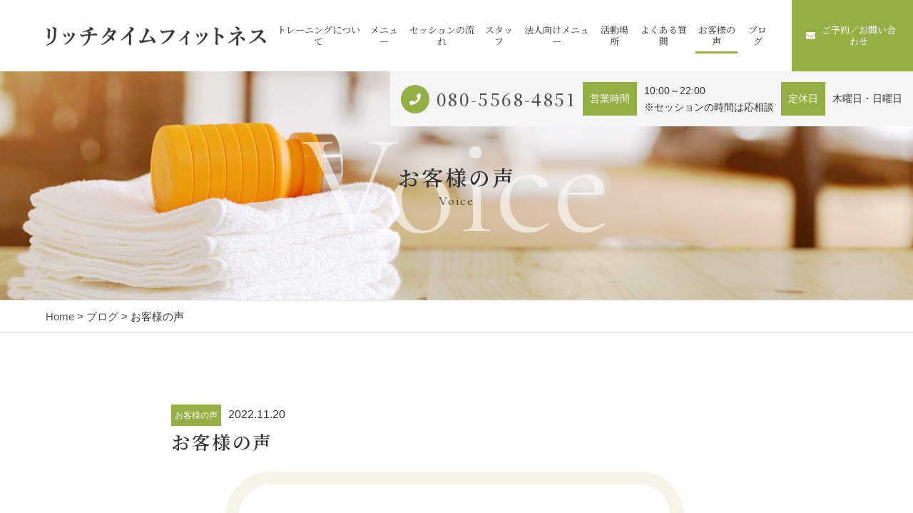

--- FILE ---
content_type: text/html; charset=UTF-8
request_url: https://richtimefitness.com/2022/11/20/voice/
body_size: 18239
content:
<!DOCTYPE html>
<html dir="ltr" lang="ja">
<head>
<meta charset="UTF-8">

<meta name="viewport" content="width=device-width, initial-scale=1 ,user-scalable=0">

<title>お客様の声 - LifeWell | LifeWell</title>

<meta http-equiv="content-language" content="jpn">

<meta name="format-detection" content="telephone=no">

<link rel="shortcut icon" href="https://richtimefitness.com/wp-content/themes/sg073/img/favicon.png">
<style>
:root {
--color01:#94af43;
--color02:#52671b;
--color03:#af7143;
}
</style>
<link rel="stylesheet" href="https://richtimefitness.com/wp-content/themes/sg073/css/reset_min.css">
<link rel="stylesheet" href="https://use.fontawesome.com/releases/v5.6.1/css/all.css" integrity="sha384-gfdkjb5BdAXd+lj+gudLWI+BXq4IuLW5IT+brZEZsLFm++aCMlF1V92rMkPaX4PP" crossorigin="anonymous">
<link rel="stylesheet" type="text/css" href="https://richtimefitness.com/wp-content/themes/sg073/css/slick.css">
<link rel="stylesheet" type="text/css" href="https://richtimefitness.com/wp-content/themes/sg073/css/slick-theme.css">
<link rel="stylesheet" href="https://richtimefitness.com/wp-content/themes/sg073/css/modaal.min.css">
<link rel="stylesheet" href="https://richtimefitness.com/wp-content/themes/sg073/css/layout.css">
<link rel="stylesheet" href="https://richtimefitness.com/wp-content/themes/sg073/css/fakeLoader.css">
<script src="https://richtimefitness.com/wp-content/themes/sg073/js/ua.js"></script>
<script type="text/javascript">
if(!_ua.Tablet){
	var link = document.createElement('link');
	link.href = 'https://richtimefitness.com/wp-content/themes/sg073/css/animate.css';
	link.rel = 'stylesheet';
	link.type = 'text/css';
	var head = document.getElementsByTagName('head')[0];
	head.appendChild(link);
}
</script>

		<!-- All in One SEO 4.9.3 - aioseo.com -->
	<meta name="description" content="リッチタイムフィットネスでパーソナルトレーニングを受けたお客様から、嬉しい声をいただいております。" />
	<meta name="robots" content="max-image-preview:large" />
	<meta name="author" content="tanitoshiharu"/>
	<link rel="canonical" href="https://richtimefitness.com/2022/11/20/voice/" />
	<meta name="generator" content="All in One SEO (AIOSEO) 4.9.3" />
		<meta property="og:locale" content="ja_JP" />
		<meta property="og:site_name" content="LifeWell - 一生涯を通して、健康で豊かに過ごすための、お身体のエキスパートパートナー" />
		<meta property="og:type" content="article" />
		<meta property="og:title" content="お客様の声 - LifeWell" />
		<meta property="og:description" content="リッチタイムフィットネスでパーソナルトレーニングを受けたお客様から、嬉しい声をいただいております。" />
		<meta property="og:url" content="https://richtimefitness.com/2022/11/20/voice/" />
		<meta property="article:published_time" content="2022-11-20T11:00:31+00:00" />
		<meta property="article:modified_time" content="2025-12-16T06:40:59+00:00" />
		<meta name="twitter:card" content="summary_large_image" />
		<meta name="twitter:title" content="お客様の声 - LifeWell" />
		<meta name="twitter:description" content="リッチタイムフィットネスでパーソナルトレーニングを受けたお客様から、嬉しい声をいただいております。" />
		<script type="application/ld+json" class="aioseo-schema">
			{"@context":"https:\/\/schema.org","@graph":[{"@type":"BlogPosting","@id":"https:\/\/richtimefitness.com\/2022\/11\/20\/voice\/#blogposting","name":"\u304a\u5ba2\u69d8\u306e\u58f0 - LifeWell","headline":"\u304a\u5ba2\u69d8\u306e\u58f0","author":{"@id":"https:\/\/richtimefitness.com\/author\/tanitoshiharu\/#author"},"publisher":{"@id":"https:\/\/richtimefitness.com\/#organization"},"image":{"@type":"ImageObject","url":"https:\/\/richtimefitness.com\/wp-content\/uploads\/2022\/11\/\u304a\u5ba2\u69d8\u306e\u58f0\u30ed\u30b4.png","width":1012,"height":807},"datePublished":"2022-11-20T20:00:31+09:00","dateModified":"2025-12-16T15:40:59+09:00","inLanguage":"ja","mainEntityOfPage":{"@id":"https:\/\/richtimefitness.com\/2022\/11\/20\/voice\/#webpage"},"isPartOf":{"@id":"https:\/\/richtimefitness.com\/2022\/11\/20\/voice\/#webpage"},"articleSection":"\u304a\u5ba2\u69d8\u306e\u58f0"},{"@type":"BreadcrumbList","@id":"https:\/\/richtimefitness.com\/2022\/11\/20\/voice\/#breadcrumblist","itemListElement":[{"@type":"ListItem","@id":"https:\/\/richtimefitness.com#listItem","position":1,"name":"Home","item":"https:\/\/richtimefitness.com","nextItem":{"@type":"ListItem","@id":"https:\/\/richtimefitness.com\/category\/voice\/#listItem","name":"\u304a\u5ba2\u69d8\u306e\u58f0"}},{"@type":"ListItem","@id":"https:\/\/richtimefitness.com\/category\/voice\/#listItem","position":2,"name":"\u304a\u5ba2\u69d8\u306e\u58f0","item":"https:\/\/richtimefitness.com\/category\/voice\/","nextItem":{"@type":"ListItem","@id":"https:\/\/richtimefitness.com\/2022\/11\/20\/voice\/#listItem","name":"\u304a\u5ba2\u69d8\u306e\u58f0"},"previousItem":{"@type":"ListItem","@id":"https:\/\/richtimefitness.com#listItem","name":"Home"}},{"@type":"ListItem","@id":"https:\/\/richtimefitness.com\/2022\/11\/20\/voice\/#listItem","position":3,"name":"\u304a\u5ba2\u69d8\u306e\u58f0","previousItem":{"@type":"ListItem","@id":"https:\/\/richtimefitness.com\/category\/voice\/#listItem","name":"\u304a\u5ba2\u69d8\u306e\u58f0"}}]},{"@type":"Organization","@id":"https:\/\/richtimefitness.com\/#organization","name":"LifeWell \u30ea\u30c3\u30c1\u30bf\u30a4\u30e0\u30d5\u30a3\u30c3\u30c8\u30cd\u30b9","description":"\u4e00\u751f\u6daf\u3092\u901a\u3057\u3066\u3001\u5065\u5eb7\u3067\u8c4a\u304b\u306b\u904e\u3054\u3059\u305f\u3081\u306e\u3001\u304a\u8eab\u4f53\u306e\u30a8\u30ad\u30b9\u30d1\u30fc\u30c8\u30d1\u30fc\u30c8\u30ca\u30fc \u8eab\u4f53\u306e\u30a8\u30ad\u30b9\u30d1\u30fc\u30c8\u30d1\u30fc\u30c8\u30ca\u30fc","url":"https:\/\/richtimefitness.com\/","telephone":"+818055684851"},{"@type":"Person","@id":"https:\/\/richtimefitness.com\/author\/tanitoshiharu\/#author","url":"https:\/\/richtimefitness.com\/author\/tanitoshiharu\/","name":"tanitoshiharu","image":{"@type":"ImageObject","@id":"https:\/\/richtimefitness.com\/2022\/11\/20\/voice\/#authorImage","url":"https:\/\/secure.gravatar.com\/avatar\/69488f72b3867fa41e277f53456911228c4f4ab82ea68e6a2235d92187c2b0de?s=96&d=mm&r=g","width":96,"height":96,"caption":"tanitoshiharu"}},{"@type":"WebPage","@id":"https:\/\/richtimefitness.com\/2022\/11\/20\/voice\/#webpage","url":"https:\/\/richtimefitness.com\/2022\/11\/20\/voice\/","name":"\u304a\u5ba2\u69d8\u306e\u58f0 - LifeWell","description":"\u30ea\u30c3\u30c1\u30bf\u30a4\u30e0\u30d5\u30a3\u30c3\u30c8\u30cd\u30b9\u3067\u30d1\u30fc\u30bd\u30ca\u30eb\u30c8\u30ec\u30fc\u30cb\u30f3\u30b0\u3092\u53d7\u3051\u305f\u304a\u5ba2\u69d8\u304b\u3089\u3001\u5b09\u3057\u3044\u58f0\u3092\u3044\u305f\u3060\u3044\u3066\u304a\u308a\u307e\u3059\u3002","inLanguage":"ja","isPartOf":{"@id":"https:\/\/richtimefitness.com\/#website"},"breadcrumb":{"@id":"https:\/\/richtimefitness.com\/2022\/11\/20\/voice\/#breadcrumblist"},"author":{"@id":"https:\/\/richtimefitness.com\/author\/tanitoshiharu\/#author"},"creator":{"@id":"https:\/\/richtimefitness.com\/author\/tanitoshiharu\/#author"},"image":{"@type":"ImageObject","url":"https:\/\/richtimefitness.com\/wp-content\/uploads\/2022\/11\/\u304a\u5ba2\u69d8\u306e\u58f0\u30ed\u30b4.png","@id":"https:\/\/richtimefitness.com\/2022\/11\/20\/voice\/#mainImage","width":1012,"height":807},"primaryImageOfPage":{"@id":"https:\/\/richtimefitness.com\/2022\/11\/20\/voice\/#mainImage"},"datePublished":"2022-11-20T20:00:31+09:00","dateModified":"2025-12-16T15:40:59+09:00"},{"@type":"WebSite","@id":"https:\/\/richtimefitness.com\/#website","url":"https:\/\/richtimefitness.com\/","name":"\u30ea\u30c3\u30c1\u30bf\u30a4\u30e0\u30d5\u30a3\u30c3\u30c8\u30cd\u30b9","description":"\u4e00\u751f\u6daf\u3092\u901a\u3057\u3066\u3001\u5065\u5eb7\u3067\u8c4a\u304b\u306b\u904e\u3054\u3059\u305f\u3081\u306e\u3001\u304a\u8eab\u4f53\u306e\u30a8\u30ad\u30b9\u30d1\u30fc\u30c8\u30d1\u30fc\u30c8\u30ca\u30fc","inLanguage":"ja","publisher":{"@id":"https:\/\/richtimefitness.com\/#organization"}}]}
		</script>
		<!-- All in One SEO -->

<link rel='dns-prefetch' href='//static.addtoany.com' />
<link rel="alternate" title="oEmbed (JSON)" type="application/json+oembed" href="https://richtimefitness.com/wp-json/oembed/1.0/embed?url=https%3A%2F%2Frichtimefitness.com%2F2022%2F11%2F20%2Fvoice%2F" />
<link rel="alternate" title="oEmbed (XML)" type="text/xml+oembed" href="https://richtimefitness.com/wp-json/oembed/1.0/embed?url=https%3A%2F%2Frichtimefitness.com%2F2022%2F11%2F20%2Fvoice%2F&#038;format=xml" />
		<!-- This site uses the Google Analytics by MonsterInsights plugin v9.11.1 - Using Analytics tracking - https://www.monsterinsights.com/ -->
							<script src="//www.googletagmanager.com/gtag/js?id=G-XN7TXBNRN4"  data-cfasync="false" data-wpfc-render="false" type="text/javascript" async></script>
			<script data-cfasync="false" data-wpfc-render="false" type="text/javascript">
				var mi_version = '9.11.1';
				var mi_track_user = true;
				var mi_no_track_reason = '';
								var MonsterInsightsDefaultLocations = {"page_location":"https:\/\/richtimefitness.com\/2022\/11\/20\/voice\/"};
								if ( typeof MonsterInsightsPrivacyGuardFilter === 'function' ) {
					var MonsterInsightsLocations = (typeof MonsterInsightsExcludeQuery === 'object') ? MonsterInsightsPrivacyGuardFilter( MonsterInsightsExcludeQuery ) : MonsterInsightsPrivacyGuardFilter( MonsterInsightsDefaultLocations );
				} else {
					var MonsterInsightsLocations = (typeof MonsterInsightsExcludeQuery === 'object') ? MonsterInsightsExcludeQuery : MonsterInsightsDefaultLocations;
				}

								var disableStrs = [
										'ga-disable-G-XN7TXBNRN4',
									];

				/* Function to detect opted out users */
				function __gtagTrackerIsOptedOut() {
					for (var index = 0; index < disableStrs.length; index++) {
						if (document.cookie.indexOf(disableStrs[index] + '=true') > -1) {
							return true;
						}
					}

					return false;
				}

				/* Disable tracking if the opt-out cookie exists. */
				if (__gtagTrackerIsOptedOut()) {
					for (var index = 0; index < disableStrs.length; index++) {
						window[disableStrs[index]] = true;
					}
				}

				/* Opt-out function */
				function __gtagTrackerOptout() {
					for (var index = 0; index < disableStrs.length; index++) {
						document.cookie = disableStrs[index] + '=true; expires=Thu, 31 Dec 2099 23:59:59 UTC; path=/';
						window[disableStrs[index]] = true;
					}
				}

				if ('undefined' === typeof gaOptout) {
					function gaOptout() {
						__gtagTrackerOptout();
					}
				}
								window.dataLayer = window.dataLayer || [];

				window.MonsterInsightsDualTracker = {
					helpers: {},
					trackers: {},
				};
				if (mi_track_user) {
					function __gtagDataLayer() {
						dataLayer.push(arguments);
					}

					function __gtagTracker(type, name, parameters) {
						if (!parameters) {
							parameters = {};
						}

						if (parameters.send_to) {
							__gtagDataLayer.apply(null, arguments);
							return;
						}

						if (type === 'event') {
														parameters.send_to = monsterinsights_frontend.v4_id;
							var hookName = name;
							if (typeof parameters['event_category'] !== 'undefined') {
								hookName = parameters['event_category'] + ':' + name;
							}

							if (typeof MonsterInsightsDualTracker.trackers[hookName] !== 'undefined') {
								MonsterInsightsDualTracker.trackers[hookName](parameters);
							} else {
								__gtagDataLayer('event', name, parameters);
							}
							
						} else {
							__gtagDataLayer.apply(null, arguments);
						}
					}

					__gtagTracker('js', new Date());
					__gtagTracker('set', {
						'developer_id.dZGIzZG': true,
											});
					if ( MonsterInsightsLocations.page_location ) {
						__gtagTracker('set', MonsterInsightsLocations);
					}
										__gtagTracker('config', 'G-XN7TXBNRN4', {"forceSSL":"true","link_attribution":"true"} );
										window.gtag = __gtagTracker;										(function () {
						/* https://developers.google.com/analytics/devguides/collection/analyticsjs/ */
						/* ga and __gaTracker compatibility shim. */
						var noopfn = function () {
							return null;
						};
						var newtracker = function () {
							return new Tracker();
						};
						var Tracker = function () {
							return null;
						};
						var p = Tracker.prototype;
						p.get = noopfn;
						p.set = noopfn;
						p.send = function () {
							var args = Array.prototype.slice.call(arguments);
							args.unshift('send');
							__gaTracker.apply(null, args);
						};
						var __gaTracker = function () {
							var len = arguments.length;
							if (len === 0) {
								return;
							}
							var f = arguments[len - 1];
							if (typeof f !== 'object' || f === null || typeof f.hitCallback !== 'function') {
								if ('send' === arguments[0]) {
									var hitConverted, hitObject = false, action;
									if ('event' === arguments[1]) {
										if ('undefined' !== typeof arguments[3]) {
											hitObject = {
												'eventAction': arguments[3],
												'eventCategory': arguments[2],
												'eventLabel': arguments[4],
												'value': arguments[5] ? arguments[5] : 1,
											}
										}
									}
									if ('pageview' === arguments[1]) {
										if ('undefined' !== typeof arguments[2]) {
											hitObject = {
												'eventAction': 'page_view',
												'page_path': arguments[2],
											}
										}
									}
									if (typeof arguments[2] === 'object') {
										hitObject = arguments[2];
									}
									if (typeof arguments[5] === 'object') {
										Object.assign(hitObject, arguments[5]);
									}
									if ('undefined' !== typeof arguments[1].hitType) {
										hitObject = arguments[1];
										if ('pageview' === hitObject.hitType) {
											hitObject.eventAction = 'page_view';
										}
									}
									if (hitObject) {
										action = 'timing' === arguments[1].hitType ? 'timing_complete' : hitObject.eventAction;
										hitConverted = mapArgs(hitObject);
										__gtagTracker('event', action, hitConverted);
									}
								}
								return;
							}

							function mapArgs(args) {
								var arg, hit = {};
								var gaMap = {
									'eventCategory': 'event_category',
									'eventAction': 'event_action',
									'eventLabel': 'event_label',
									'eventValue': 'event_value',
									'nonInteraction': 'non_interaction',
									'timingCategory': 'event_category',
									'timingVar': 'name',
									'timingValue': 'value',
									'timingLabel': 'event_label',
									'page': 'page_path',
									'location': 'page_location',
									'title': 'page_title',
									'referrer' : 'page_referrer',
								};
								for (arg in args) {
																		if (!(!args.hasOwnProperty(arg) || !gaMap.hasOwnProperty(arg))) {
										hit[gaMap[arg]] = args[arg];
									} else {
										hit[arg] = args[arg];
									}
								}
								return hit;
							}

							try {
								f.hitCallback();
							} catch (ex) {
							}
						};
						__gaTracker.create = newtracker;
						__gaTracker.getByName = newtracker;
						__gaTracker.getAll = function () {
							return [];
						};
						__gaTracker.remove = noopfn;
						__gaTracker.loaded = true;
						window['__gaTracker'] = __gaTracker;
					})();
									} else {
										console.log("");
					(function () {
						function __gtagTracker() {
							return null;
						}

						window['__gtagTracker'] = __gtagTracker;
						window['gtag'] = __gtagTracker;
					})();
									}
			</script>
							<!-- / Google Analytics by MonsterInsights -->
		<style id='wp-img-auto-sizes-contain-inline-css' type='text/css'>
img:is([sizes=auto i],[sizes^="auto," i]){contain-intrinsic-size:3000px 1500px}
/*# sourceURL=wp-img-auto-sizes-contain-inline-css */
</style>
<style id='wp-block-library-inline-css' type='text/css'>
:root{--wp-block-synced-color:#7a00df;--wp-block-synced-color--rgb:122,0,223;--wp-bound-block-color:var(--wp-block-synced-color);--wp-editor-canvas-background:#ddd;--wp-admin-theme-color:#007cba;--wp-admin-theme-color--rgb:0,124,186;--wp-admin-theme-color-darker-10:#006ba1;--wp-admin-theme-color-darker-10--rgb:0,107,160.5;--wp-admin-theme-color-darker-20:#005a87;--wp-admin-theme-color-darker-20--rgb:0,90,135;--wp-admin-border-width-focus:2px}@media (min-resolution:192dpi){:root{--wp-admin-border-width-focus:1.5px}}.wp-element-button{cursor:pointer}:root .has-very-light-gray-background-color{background-color:#eee}:root .has-very-dark-gray-background-color{background-color:#313131}:root .has-very-light-gray-color{color:#eee}:root .has-very-dark-gray-color{color:#313131}:root .has-vivid-green-cyan-to-vivid-cyan-blue-gradient-background{background:linear-gradient(135deg,#00d084,#0693e3)}:root .has-purple-crush-gradient-background{background:linear-gradient(135deg,#34e2e4,#4721fb 50%,#ab1dfe)}:root .has-hazy-dawn-gradient-background{background:linear-gradient(135deg,#faaca8,#dad0ec)}:root .has-subdued-olive-gradient-background{background:linear-gradient(135deg,#fafae1,#67a671)}:root .has-atomic-cream-gradient-background{background:linear-gradient(135deg,#fdd79a,#004a59)}:root .has-nightshade-gradient-background{background:linear-gradient(135deg,#330968,#31cdcf)}:root .has-midnight-gradient-background{background:linear-gradient(135deg,#020381,#2874fc)}:root{--wp--preset--font-size--normal:16px;--wp--preset--font-size--huge:42px}.has-regular-font-size{font-size:1em}.has-larger-font-size{font-size:2.625em}.has-normal-font-size{font-size:var(--wp--preset--font-size--normal)}.has-huge-font-size{font-size:var(--wp--preset--font-size--huge)}.has-text-align-center{text-align:center}.has-text-align-left{text-align:left}.has-text-align-right{text-align:right}.has-fit-text{white-space:nowrap!important}#end-resizable-editor-section{display:none}.aligncenter{clear:both}.items-justified-left{justify-content:flex-start}.items-justified-center{justify-content:center}.items-justified-right{justify-content:flex-end}.items-justified-space-between{justify-content:space-between}.screen-reader-text{border:0;clip-path:inset(50%);height:1px;margin:-1px;overflow:hidden;padding:0;position:absolute;width:1px;word-wrap:normal!important}.screen-reader-text:focus{background-color:#ddd;clip-path:none;color:#444;display:block;font-size:1em;height:auto;left:5px;line-height:normal;padding:15px 23px 14px;text-decoration:none;top:5px;width:auto;z-index:100000}html :where(.has-border-color){border-style:solid}html :where([style*=border-top-color]){border-top-style:solid}html :where([style*=border-right-color]){border-right-style:solid}html :where([style*=border-bottom-color]){border-bottom-style:solid}html :where([style*=border-left-color]){border-left-style:solid}html :where([style*=border-width]){border-style:solid}html :where([style*=border-top-width]){border-top-style:solid}html :where([style*=border-right-width]){border-right-style:solid}html :where([style*=border-bottom-width]){border-bottom-style:solid}html :where([style*=border-left-width]){border-left-style:solid}html :where(img[class*=wp-image-]){height:auto;max-width:100%}:where(figure){margin:0 0 1em}html :where(.is-position-sticky){--wp-admin--admin-bar--position-offset:var(--wp-admin--admin-bar--height,0px)}@media screen and (max-width:600px){html :where(.is-position-sticky){--wp-admin--admin-bar--position-offset:0px}}

/*# sourceURL=wp-block-library-inline-css */
</style><style id='global-styles-inline-css' type='text/css'>
:root{--wp--preset--aspect-ratio--square: 1;--wp--preset--aspect-ratio--4-3: 4/3;--wp--preset--aspect-ratio--3-4: 3/4;--wp--preset--aspect-ratio--3-2: 3/2;--wp--preset--aspect-ratio--2-3: 2/3;--wp--preset--aspect-ratio--16-9: 16/9;--wp--preset--aspect-ratio--9-16: 9/16;--wp--preset--color--black: #000000;--wp--preset--color--cyan-bluish-gray: #abb8c3;--wp--preset--color--white: #ffffff;--wp--preset--color--pale-pink: #f78da7;--wp--preset--color--vivid-red: #cf2e2e;--wp--preset--color--luminous-vivid-orange: #ff6900;--wp--preset--color--luminous-vivid-amber: #fcb900;--wp--preset--color--light-green-cyan: #7bdcb5;--wp--preset--color--vivid-green-cyan: #00d084;--wp--preset--color--pale-cyan-blue: #8ed1fc;--wp--preset--color--vivid-cyan-blue: #0693e3;--wp--preset--color--vivid-purple: #9b51e0;--wp--preset--gradient--vivid-cyan-blue-to-vivid-purple: linear-gradient(135deg,rgb(6,147,227) 0%,rgb(155,81,224) 100%);--wp--preset--gradient--light-green-cyan-to-vivid-green-cyan: linear-gradient(135deg,rgb(122,220,180) 0%,rgb(0,208,130) 100%);--wp--preset--gradient--luminous-vivid-amber-to-luminous-vivid-orange: linear-gradient(135deg,rgb(252,185,0) 0%,rgb(255,105,0) 100%);--wp--preset--gradient--luminous-vivid-orange-to-vivid-red: linear-gradient(135deg,rgb(255,105,0) 0%,rgb(207,46,46) 100%);--wp--preset--gradient--very-light-gray-to-cyan-bluish-gray: linear-gradient(135deg,rgb(238,238,238) 0%,rgb(169,184,195) 100%);--wp--preset--gradient--cool-to-warm-spectrum: linear-gradient(135deg,rgb(74,234,220) 0%,rgb(151,120,209) 20%,rgb(207,42,186) 40%,rgb(238,44,130) 60%,rgb(251,105,98) 80%,rgb(254,248,76) 100%);--wp--preset--gradient--blush-light-purple: linear-gradient(135deg,rgb(255,206,236) 0%,rgb(152,150,240) 100%);--wp--preset--gradient--blush-bordeaux: linear-gradient(135deg,rgb(254,205,165) 0%,rgb(254,45,45) 50%,rgb(107,0,62) 100%);--wp--preset--gradient--luminous-dusk: linear-gradient(135deg,rgb(255,203,112) 0%,rgb(199,81,192) 50%,rgb(65,88,208) 100%);--wp--preset--gradient--pale-ocean: linear-gradient(135deg,rgb(255,245,203) 0%,rgb(182,227,212) 50%,rgb(51,167,181) 100%);--wp--preset--gradient--electric-grass: linear-gradient(135deg,rgb(202,248,128) 0%,rgb(113,206,126) 100%);--wp--preset--gradient--midnight: linear-gradient(135deg,rgb(2,3,129) 0%,rgb(40,116,252) 100%);--wp--preset--font-size--small: 13px;--wp--preset--font-size--medium: 20px;--wp--preset--font-size--large: 36px;--wp--preset--font-size--x-large: 42px;--wp--preset--spacing--20: 0.44rem;--wp--preset--spacing--30: 0.67rem;--wp--preset--spacing--40: 1rem;--wp--preset--spacing--50: 1.5rem;--wp--preset--spacing--60: 2.25rem;--wp--preset--spacing--70: 3.38rem;--wp--preset--spacing--80: 5.06rem;--wp--preset--shadow--natural: 6px 6px 9px rgba(0, 0, 0, 0.2);--wp--preset--shadow--deep: 12px 12px 50px rgba(0, 0, 0, 0.4);--wp--preset--shadow--sharp: 6px 6px 0px rgba(0, 0, 0, 0.2);--wp--preset--shadow--outlined: 6px 6px 0px -3px rgb(255, 255, 255), 6px 6px rgb(0, 0, 0);--wp--preset--shadow--crisp: 6px 6px 0px rgb(0, 0, 0);}:where(.is-layout-flex){gap: 0.5em;}:where(.is-layout-grid){gap: 0.5em;}body .is-layout-flex{display: flex;}.is-layout-flex{flex-wrap: wrap;align-items: center;}.is-layout-flex > :is(*, div){margin: 0;}body .is-layout-grid{display: grid;}.is-layout-grid > :is(*, div){margin: 0;}:where(.wp-block-columns.is-layout-flex){gap: 2em;}:where(.wp-block-columns.is-layout-grid){gap: 2em;}:where(.wp-block-post-template.is-layout-flex){gap: 1.25em;}:where(.wp-block-post-template.is-layout-grid){gap: 1.25em;}.has-black-color{color: var(--wp--preset--color--black) !important;}.has-cyan-bluish-gray-color{color: var(--wp--preset--color--cyan-bluish-gray) !important;}.has-white-color{color: var(--wp--preset--color--white) !important;}.has-pale-pink-color{color: var(--wp--preset--color--pale-pink) !important;}.has-vivid-red-color{color: var(--wp--preset--color--vivid-red) !important;}.has-luminous-vivid-orange-color{color: var(--wp--preset--color--luminous-vivid-orange) !important;}.has-luminous-vivid-amber-color{color: var(--wp--preset--color--luminous-vivid-amber) !important;}.has-light-green-cyan-color{color: var(--wp--preset--color--light-green-cyan) !important;}.has-vivid-green-cyan-color{color: var(--wp--preset--color--vivid-green-cyan) !important;}.has-pale-cyan-blue-color{color: var(--wp--preset--color--pale-cyan-blue) !important;}.has-vivid-cyan-blue-color{color: var(--wp--preset--color--vivid-cyan-blue) !important;}.has-vivid-purple-color{color: var(--wp--preset--color--vivid-purple) !important;}.has-black-background-color{background-color: var(--wp--preset--color--black) !important;}.has-cyan-bluish-gray-background-color{background-color: var(--wp--preset--color--cyan-bluish-gray) !important;}.has-white-background-color{background-color: var(--wp--preset--color--white) !important;}.has-pale-pink-background-color{background-color: var(--wp--preset--color--pale-pink) !important;}.has-vivid-red-background-color{background-color: var(--wp--preset--color--vivid-red) !important;}.has-luminous-vivid-orange-background-color{background-color: var(--wp--preset--color--luminous-vivid-orange) !important;}.has-luminous-vivid-amber-background-color{background-color: var(--wp--preset--color--luminous-vivid-amber) !important;}.has-light-green-cyan-background-color{background-color: var(--wp--preset--color--light-green-cyan) !important;}.has-vivid-green-cyan-background-color{background-color: var(--wp--preset--color--vivid-green-cyan) !important;}.has-pale-cyan-blue-background-color{background-color: var(--wp--preset--color--pale-cyan-blue) !important;}.has-vivid-cyan-blue-background-color{background-color: var(--wp--preset--color--vivid-cyan-blue) !important;}.has-vivid-purple-background-color{background-color: var(--wp--preset--color--vivid-purple) !important;}.has-black-border-color{border-color: var(--wp--preset--color--black) !important;}.has-cyan-bluish-gray-border-color{border-color: var(--wp--preset--color--cyan-bluish-gray) !important;}.has-white-border-color{border-color: var(--wp--preset--color--white) !important;}.has-pale-pink-border-color{border-color: var(--wp--preset--color--pale-pink) !important;}.has-vivid-red-border-color{border-color: var(--wp--preset--color--vivid-red) !important;}.has-luminous-vivid-orange-border-color{border-color: var(--wp--preset--color--luminous-vivid-orange) !important;}.has-luminous-vivid-amber-border-color{border-color: var(--wp--preset--color--luminous-vivid-amber) !important;}.has-light-green-cyan-border-color{border-color: var(--wp--preset--color--light-green-cyan) !important;}.has-vivid-green-cyan-border-color{border-color: var(--wp--preset--color--vivid-green-cyan) !important;}.has-pale-cyan-blue-border-color{border-color: var(--wp--preset--color--pale-cyan-blue) !important;}.has-vivid-cyan-blue-border-color{border-color: var(--wp--preset--color--vivid-cyan-blue) !important;}.has-vivid-purple-border-color{border-color: var(--wp--preset--color--vivid-purple) !important;}.has-vivid-cyan-blue-to-vivid-purple-gradient-background{background: var(--wp--preset--gradient--vivid-cyan-blue-to-vivid-purple) !important;}.has-light-green-cyan-to-vivid-green-cyan-gradient-background{background: var(--wp--preset--gradient--light-green-cyan-to-vivid-green-cyan) !important;}.has-luminous-vivid-amber-to-luminous-vivid-orange-gradient-background{background: var(--wp--preset--gradient--luminous-vivid-amber-to-luminous-vivid-orange) !important;}.has-luminous-vivid-orange-to-vivid-red-gradient-background{background: var(--wp--preset--gradient--luminous-vivid-orange-to-vivid-red) !important;}.has-very-light-gray-to-cyan-bluish-gray-gradient-background{background: var(--wp--preset--gradient--very-light-gray-to-cyan-bluish-gray) !important;}.has-cool-to-warm-spectrum-gradient-background{background: var(--wp--preset--gradient--cool-to-warm-spectrum) !important;}.has-blush-light-purple-gradient-background{background: var(--wp--preset--gradient--blush-light-purple) !important;}.has-blush-bordeaux-gradient-background{background: var(--wp--preset--gradient--blush-bordeaux) !important;}.has-luminous-dusk-gradient-background{background: var(--wp--preset--gradient--luminous-dusk) !important;}.has-pale-ocean-gradient-background{background: var(--wp--preset--gradient--pale-ocean) !important;}.has-electric-grass-gradient-background{background: var(--wp--preset--gradient--electric-grass) !important;}.has-midnight-gradient-background{background: var(--wp--preset--gradient--midnight) !important;}.has-small-font-size{font-size: var(--wp--preset--font-size--small) !important;}.has-medium-font-size{font-size: var(--wp--preset--font-size--medium) !important;}.has-large-font-size{font-size: var(--wp--preset--font-size--large) !important;}.has-x-large-font-size{font-size: var(--wp--preset--font-size--x-large) !important;}
/*# sourceURL=global-styles-inline-css */
</style>

<style id='classic-theme-styles-inline-css' type='text/css'>
/*! This file is auto-generated */
.wp-block-button__link{color:#fff;background-color:#32373c;border-radius:9999px;box-shadow:none;text-decoration:none;padding:calc(.667em + 2px) calc(1.333em + 2px);font-size:1.125em}.wp-block-file__button{background:#32373c;color:#fff;text-decoration:none}
/*# sourceURL=/wp-includes/css/classic-themes.min.css */
</style>
<link rel='stylesheet'  href='https://richtimefitness.com/wp-content/plugins/add-to-any/addtoany.min.css?ver=1.16'  media='all'>
<script type="text/javascript" src="https://richtimefitness.com/wp-includes/js/jquery/jquery.min.js?ver=3.7.1" id="jquery-core-js"></script>
<script type="text/javascript" src="https://richtimefitness.com/wp-includes/js/jquery/jquery-migrate.min.js?ver=3.4.1" id="jquery-migrate-js"></script>
<script type="text/javascript" src="https://richtimefitness.com/wp-content/plugins/google-analytics-for-wordpress/assets/js/frontend-gtag.min.js?ver=9.11.1" id="monsterinsights-frontend-script-js" async="async" data-wp-strategy="async"></script>
<script data-cfasync="false" data-wpfc-render="false" type="text/javascript" id='monsterinsights-frontend-script-js-extra'>/* <![CDATA[ */
var monsterinsights_frontend = {"js_events_tracking":"true","download_extensions":"doc,pdf,ppt,zip,xls,docx,pptx,xlsx","inbound_paths":"[{\"path\":\"\\\/go\\\/\",\"label\":\"affiliate\"},{\"path\":\"\\\/recommend\\\/\",\"label\":\"affiliate\"}]","home_url":"https:\/\/richtimefitness.com","hash_tracking":"false","v4_id":"G-XN7TXBNRN4"};/* ]]> */
</script>
<script type="text/javascript" id="addtoany-core-js-before">
/* <![CDATA[ */
window.a2a_config=window.a2a_config||{};a2a_config.callbacks=[];a2a_config.overlays=[];a2a_config.templates={};a2a_localize = {
	Share: "共有",
	Save: "ブックマーク",
	Subscribe: "購読",
	Email: "メール",
	Bookmark: "ブックマーク",
	ShowAll: "すべて表示する",
	ShowLess: "小さく表示する",
	FindServices: "サービスを探す",
	FindAnyServiceToAddTo: "追加するサービスを今すぐ探す",
	PoweredBy: "Powered by",
	ShareViaEmail: "メールでシェアする",
	SubscribeViaEmail: "メールで購読する",
	BookmarkInYourBrowser: "ブラウザにブックマーク",
	BookmarkInstructions: "このページをブックマークするには、 Ctrl+D または \u2318+D を押下。",
	AddToYourFavorites: "お気に入りに追加",
	SendFromWebOrProgram: "任意のメールアドレスまたはメールプログラムから送信",
	EmailProgram: "メールプログラム",
	More: "詳細&#8230;",
	ThanksForSharing: "共有ありがとうございます !",
	ThanksForFollowing: "フォローありがとうございます !"
};


//# sourceURL=addtoany-core-js-before
/* ]]> */
</script>
<script type="text/javascript" defer src="https://static.addtoany.com/menu/page.js" id="addtoany-core-js"></script>
<script type="text/javascript" defer src="https://richtimefitness.com/wp-content/plugins/add-to-any/addtoany.min.js?ver=1.1" id="addtoany-jquery-js"></script>
<link rel="https://api.w.org/" href="https://richtimefitness.com/wp-json/" /><link rel="alternate" title="JSON" type="application/json" href="https://richtimefitness.com/wp-json/wp/v2/posts/1133" /><link rel="icon" href="https://richtimefitness.com/wp-content/uploads/2025/12/cropped-アイコン-e1766410753991-1-32x32.png" sizes="32x32" />
<link rel="icon" href="https://richtimefitness.com/wp-content/uploads/2025/12/cropped-アイコン-e1766410753991-1-192x192.png" sizes="192x192" />
<link rel="apple-touch-icon" href="https://richtimefitness.com/wp-content/uploads/2025/12/cropped-アイコン-e1766410753991-1-180x180.png" />
<meta name="msapplication-TileImage" content="https://richtimefitness.com/wp-content/uploads/2025/12/cropped-アイコン-e1766410753991-1-270x270.png" />
</head>
<body id="pgTop" class="wp-singular post-template-default single single-post postid-1133 single-format-standard wp-theme-sg073">
<div id="fakeloader" class="fakeloader"></div>
<script src="https://richtimefitness.com/wp-content/themes/sg073/js/fakeLoader.min.js"></script>
<script> // ローディング処理
	jQuery('#fakeloader').fakeLoader({
		timeToHide: 600,
		spinner: 'spinner2',
		bgColor: '#f2f2f2',
	});
</script>
<header class="siteHeader">
	<div class="siteHeaderInner page">

		<p class="logo">
		<a href="https://richtimefitness.com/"><img src="https://richtimefitness.com/wp-content/themes/sg073/img/logo.png" alt="LifeWell"></a>
		</p>

		<nav class="mainNav">
			<ul class="jpSerifM">
<li class="navHome"><a href="https://richtimefitness.com/">HOME</a></li>
<li class=""><a href="https://richtimefitness.com/about/">トレーニングについて</a></li><li class=""><a href="https://richtimefitness.com/menu/">メニュー</a></li><li class=""><a href="https://richtimefitness.com/flow/">セッションの流れ</a></li><li class="navStaff"><a href="https://richtimefitness.com/about/#staff">スタッフ</a></li>
<li class=""><a href="https://richtimefitness.com/special/">法人向けメニュー</a></li><li class="navAccess "><a href="https://richtimefitness.com/access/">活動場所</a></li><li class="navFaq"><a href="https://richtimefitness.com/flow/#faq">よくある質問</a></li>
<li class="current"><a href="https://richtimefitness.com/2020/01/27/voice/">お客様の声</a></li>
<li class=""><a href="https://richtimefitness.com/blog/">ブログ</a></li><li class="navContact"><a href="https://richtimefitness.com/contact/">ご予約／お問い合わせ</a></li><li class="navPrivacy"><a href="https://richtimefitness.com/privacy/">プライバシーポリシー</a></li><li class="navContactBtn"><a href="https://richtimefitness.com/contact/"><i class="fas fa-envelope"></i>ご予約／お問い合わせ</a></li>			</ul>
		</nav>
		<p class="hum"><a href="#hum" class="inline"><img src="https://richtimefitness.com/wp-content/themes/sg073/img/menu.png" alt="" width="35"></a></p>
		<div id="hum">
			<p><a class="closeBT"><img src="https://richtimefitness.com/wp-content/themes/sg073/img/menu_close.png" alt="" width="26"></a></p>
			<ul class="humNavi">
<li class="navHome"><a href="https://richtimefitness.com/">HOME</a></li>
<li class=""><a href="https://richtimefitness.com/about/">トレーニングについて</a></li><li class=""><a href="https://richtimefitness.com/menu/">メニュー</a></li><li class=""><a href="https://richtimefitness.com/flow/">セッションの流れ</a></li><li class="navStaff"><a href="https://richtimefitness.com/about/#staff">スタッフ</a></li>
<li class=""><a href="https://richtimefitness.com/special/">法人向けメニュー</a></li><li class="navAccess "><a href="https://richtimefitness.com/access/">活動場所</a></li><li class="navFaq"><a href="https://richtimefitness.com/flow/#faq">よくある質問</a></li>
<li class="current"><a href="https://richtimefitness.com/2020/01/27/voice/">お客様の声</a></li>
<li class=""><a href="https://richtimefitness.com/blog/">ブログ</a></li><li class="navContact"><a href="https://richtimefitness.com/contact/">ご予約／お問い合わせ</a></li><li class="navPrivacy"><a href="https://richtimefitness.com/privacy/">プライバシーポリシー</a></li><li class="navContactBtn"><a href="https://richtimefitness.com/contact/"><i class="fas fa-envelope"></i>ご予約／お問い合わせ</a></li>			</ul>
		</div>

	</div>
</header>

<div class="telWrap sp">
	<a href="tel:080-5568-4851" class="tel"><span class="circleBg"><i class="fas fa-phone"></i></span><span class="jpSerifM telNum">080-5568-4851</span></a>
</div>

<div class="fixBottom sp">
	<ul class="fixBottomUl">
						<li class="contact"><a href="https://richtimefitness.com/contact/"><span class="circleBg"><i class="fas fa-envelope"></i></span><span class="jpSerifM">お問い合わせ</span></a></li>
			</ul>
</div><!--fixBottom-->


<section class="pageMv">

<div class="leadPageBox">
<h1 class="pageTtl"><span class="jpSerifB">お客様の声</span><span class="en">Voice</span></h1>
<p class="en decoration">Voice</p>
</div>

	<div class="headInfo">
		<p class="tel"><span class="circleBg"><i class="fas fa-phone"></i></span><span class="jpSerifM"><a href="tel:080-5568-4851">080-5568-4851</a></span></p>		<dl>
			<dt>営業時間</dt>			<dd><p>10:00～22:00<br />
※セッションの時間は応相談</p>
</dd>			<dt>定休日</dt>			<dd><p>木曜日・日曜日</p>
</dd>		</dl>
	</div>

<img class="reImg" src="https://richtimefitness.com/wp-content/themes/sg073/img/page_main.jpg" alt="" >
</section><!--pageMv-->

<div class="bread mb100">
<p><a href="https://richtimefitness.com/">Home</a> &gt; <a href="https://richtimefitness.com/blog">ブログ</a> &gt; お客様の声</p>
</div><!--bread-->

<main id="cnt" class="blogCnt blogSingle">
<section class="cntW800 ">
				
				
		<article>
			<p class="meta"><span class="category"><a href="https://richtimefitness.com/category/voice">お客様の声</a></span><time>2022.11.20</time></p>
			<h1 class="singleTtl jpSerifB mb20">お客様の声</h1>
			<p class="image"><img width="1012" height="807" src="https://richtimefitness.com/wp-content/uploads/2022/11/お客様の声ロゴ.png" class="attachment- size- wp-post-image" alt="" decoding="async" fetchpriority="high" srcset="https://richtimefitness.com/wp-content/uploads/2022/11/お客様の声ロゴ.png 1012w, https://richtimefitness.com/wp-content/uploads/2022/11/お客様の声ロゴ-300x239.png 300w, https://richtimefitness.com/wp-content/uploads/2022/11/お客様の声ロゴ-768x612.png 768w" sizes="(max-width: 1012px) 100vw, 1012px" /></p>
			<div class="singleContent">
				<p>リッチタイムフィットネスでパーソナルトレーニングを受けたお客様から、嬉しい声をいただいております。</p>
			</div>
			
			<style>
.tableTtl {
	font-size:18px;
	font-weight:bold;
	margin-bottom:1em;
	margin-top:3em;
}

.tableContents {
	padding:15px;
	background:#eee;
	margin-bottom:30px;
}

.tableContents li {
	margin-bottom:15px;
}

.tableContents li:last-child {
	margin-bottom:0;
}

.tableContents li a {
	text-decoration:underline;
	font-size:16px;
	font-weight:bold;
}

.tableContents li a:hover {
	text-decoration:none;
}

.seoTtl01 {
	font-size:20px;
	border-bottom:1px solid #ccc;
	margin-bottom:1em;
	margin-top:3em;
	font-weight:bold;
	text-align:left;
	line-height:1.4  !important;
}

.seoTtl02 {
	padding:10px;
	background:#eee;
	margin-bottom:1em;
	font-weight:bold;
	margin-top:1.5em;
	text-align:left;
}

.seoTtl01 + .seoTtl02 {
	margin-top:0.5em !important;
}

.seoImg {
	margin-bottom:1em;
	max-width:100%;
	height:auto;
}

.seoLinks {
	margin-top:0.5em;
	margin-bottom:2em;
}

.seoLinks a {
	text-decoration:underline;
}

.seoLinks a:hover {
	text-decoration:none;
	font-weight:bold;
}

.seoText {
	word-break: normal;
	word-wrap: break-word;
	line-height:2;
	font-size:16px;
	margin-bottom:1.5em;
	text-align:left;
}

.seoBlockH3 {
	padding-left:2.5em;
}

.tableContents .seoBlockH3 a {
	font-weight:normal !important;
}

#seoAnchor {
	padding-top:100px;
	margin-top:-100px;
}

@media screen and (max-width: 770px) {
	.tableTtl {
	font-size:16px;
	}
	
	.tableContents li a {
	font-size:13px;
	font-weight:bold;
	}

	.seoTtl01 {
	font-size:16px;
	}
	
	.seoText {
	word-break: normal;
	word-wrap: break-word;
	line-height:2;
	font-size:14px;
}

	.seoBlockH3 {
	padding-left:0.5em;
	}
	
	.tableContents .seoBlockH3 a {
		font-weight:normal;
	}
}
</style>

<p class="tableTtl">目次</p>
<ul class="tableContents">


<li>○&nbsp;&nbsp;<a href="#h_1">お客様の声</a></li>



<li class="seoBlockH3">・<a href="#h1_1">Kさん（50代 女性）◆運動ができる身体づくり</a></li>


<li class="seoBlockH3">・<a href="#h1_2">Aさん（60代 女性）◆痛みの出ない身体づくり </a></li>


<li class="seoBlockH3">・<a href="#h1_3">Sさん（50代 女性）◆足指骨折後の身体の不調の解消 </a></li>


<li class="seoBlockH3">・<a href="#h1_4">Kさん（40代 女性）◆股関節の不調改善と体力増進 </a></li>


<li class="seoBlockH3">・<a href="#h1_5">Eさん（40代 男性）◆健康維持のためのトレーニングと身体のコリの軽減 </a></li>


<li class="seoBlockH3">・<a href="#h1_6">Fさん（50代 男性）◆健康維持・増進とシェイプアップ </a></li>


<li class="seoBlockH3">・<a href="#h1_7">Hさん（30代 女性）◆無理をしないダイエット・シェイプアップ </a></li>


<li class="seoBlockH3">・<a href="#h1_8">Mさん（30代 女性）◆運動習慣の定着と女性らしいボディラインづくり </a></li>


<li class="seoBlockH3">・<a href="#h1_9">Oさん（40代 女性）◆筋肉のあるカッコいいボディライン </a></li>


<li class="seoBlockH3">・<a href="#h1_10">Aさん（20代 女性）◆全身の引き締め </a></li>


<li class="seoBlockH3">・<a href="#h1_11">Aさん（70代 男性）◆健康の維持・増進（テニス、ゴルフ、ビリヤード）</a></li>


<li class="seoBlockH3">・<a href="#h1_12">Wさん（30代 女性）◆シェイプアップと柔軟性向上と筋力アップ</a></li>


<li class="seoBlockH3">・<a href="#h1_13">Iさん（40代 女性）◆姿勢や体質改善</a></li>


<li class="seoBlockH3">・<a href="#h1_14">匿名希望（20代 女性）◆食事プログラムでダイエット</a></li>


<li class="seoBlockH3">・<a href="#h1_15">Kさん（40代 女性）◆食事プログラムでダイエット </a></li>


<li class="seoBlockH3">・<a href="#h1_16">Kさん（20代 女性）◆食事プログラムでダイエット→卒業して2年後にメッセージを送ってきてくださりました (ご自身でダンスレッスンに通われている)</a></li>



</ul>




<h2 class="seoTtl01 seoAnchor" id="h_1">お客様の声</h2>








<h3 class="seoTtl02 seoAnchor" id="h1_1">Kさん（50代 女性）◆運動ができる身体づくり</h3>


<p class="seoText">以前半月板を除去し、40才半で関節に痛みが出た際に「水泳以外の運動をやめるように」と整形外科医から言われておりました。<br class="sp"><br />
5〜6年運動をストップしていましたが、どうしても大好きなスキーを再開したくて、谷トレーナーの指導を受けだしました。<br />
当初腰痛のため、腹筋運動もできなくなっていましたが、一年後にはスキーができるまでになりました。 <br class="sp"><br />
今では、トライアスロンにチャレンジしています。 </p>






<h3 class="seoTtl02 seoAnchor" id="h1_2">Aさん（60代 女性）◆痛みの出ない身体づくり </h3>


<p class="seoText">私は毎日スポーツジムへ通っています。去年の1月頃から膝の痛みを感じ、正座もできない状態でした。<br class="sp"><br />
膝に炎症があると考え、整形外科でMRIを撮ったところ、診断結果は「半月板損傷」！ <br class="sp"><br />
谷さんに教えていただいた毎日のストレッチとケアを3ヶ月ほど続け、膝の痛みと腫れが和らぎました。<br class="sp"> <br />
今では、好きなスタジオレッスンを楽しんでいます。<br class="sp"><br />
<br />
谷さんの指導に感謝しています。 <br class="sp"><br />
週1回のパーソナルトレーニングでも、その日の体調や参加したスタジオレッスンの内容によってメニューを決めていただいています。</p>






<h3 class="seoTtl02 seoAnchor" id="h1_3">Sさん（50代 女性）◆足指骨折後の身体の不調の解消 </h3>


<p class="seoText">健康でもどこかに怪我をしていたり、怪我が治ったあとの人にも谷さんのトレーニングはオススメ！<br class="sp"><br />
トレーニングは「基礎に始まり、基礎で変わる」ということを実感できます！</p>






<h3 class="seoTtl02 seoAnchor" id="h1_4">Kさん（40代 女性）◆股関節の不調改善と体力増進 </h3>


<p class="seoText">2人の息子を育てる中で、日々体力の衰えを感じておりました。<br class="sp"><br />
谷トレーナーのパーソナルトレーニングに出会い、早2年近く経ちます。 <br class="sp"><br />
週1回という限られた時間の中ではありますが、効率の良いプログラムを組んでいただき基礎体力の向上を図っています。 <br class="sp"><br />
栄養面でのアドバイスもいただくなどして生活全般を見直し、今では息子の成長に負けないほどに体力に自信が持てるようになりました。<br />
<br />
谷トレーナーは理論面での知識も大変豊富で、自分でも気づかないようなウィークポインを瞬時に見極めて頂き論理的なアドバイスを頂き、トレーニングに纏わるウンチク話をお聞きするのも毎週の楽しみです。</p>






<h3 class="seoTtl02 seoAnchor" id="h1_5">Eさん（40代 男性）◆健康維持のためのトレーニングと身体のコリの軽減 </h3>


<p class="seoText">健康維持のために、週1回の筋トレと月1回のコアトレをお願いしています。 <br class="sp"><br />
体調に合わせて負荷の相談もできるので、安心してお任せしています。 <br class="sp"><br />
トレーニング後のストレッチやメンテナンス、日々の食事や身体の不調についてもアドバイスをくださるなど、とても頼りになるトレーナーさんです。 </p>






<h3 class="seoTtl02 seoAnchor" id="h1_6">Fさん（50代 男性）◆健康維持・増進とシェイプアップ </h3>


<p class="seoText">仕事柄、会食が多く生活が不規則になりがちで、40歳後半突入をきっかけに谷さんにお願いすることにしました。 <br class="sp"><br />
人生を楽しむためにも、フィジカル・メンタルは強化したいものです！ <br class="sp"><br />
谷さんのトレーニングはフィジカル面だけではありません。<br class="sp"><br />
話しやすいので食事や睡眠のことなども相談できますし、自身のバリューアップも学べています。 <br class="sp"><br />
身体づくりを目的に無理のない週1回ペースではありますが、加齢での体力減退を食い止めるどころか、今では20代以降で人生最高レベルの体力と体型を目指せるようになってきました。</p>






<h3 class="seoTtl02 seoAnchor" id="h1_7">Hさん（30代 女性）◆無理をしないダイエット・シェイプアップ </h3>


<p class="seoText">もともと運動の習慣がなく、谷さんのパーソナルトレーニングを受けるまではダイエット期間のみ集中的にジムに通い、その後継続できたことがありませんでした。 <br class="sp"><br />
トレーニングを開始してからは明らかに体型が引き締まり、以前は波があった体重も安定しています。 <br class="sp"><br />
毎回その日の体調（やる気）を考慮したメニューを考えてもらえるおかげで、今も週1～2回のトレーニングを無理なく継続できています。<br class="sp"><br />
食事やメンタル面でもアドバイスをいただけるので大変助かりますね。</p>






<h3 class="seoTtl02 seoAnchor" id="h1_8">Mさん（30代 女性）◆運動習慣の定着と女性らしいボディラインづくり </h3>


<p class="seoText">運動初心者&3日坊主だった私が、谷さんのトレーニングを始めて二年半になります。運動は苦手でしたが、体を動かすことはこんなに楽しいんだと思えたのは谷さんのお陰です！<br />
心身のコンディションをしっかり見て、筋トレやストレッチやメンテナンスと、色々メニューを組み立ててくれるので、毎回楽しくトレーニングしています。トレーニング後の筋肉痛も今では快感です笑。<br />
いつも明るく元気で、細かい変化にも気づいてくださる最高のトレーナーさんです！</p>






<h3 class="seoTtl02 seoAnchor" id="h1_9">Oさん（40代 女性）◆筋肉のあるカッコいいボディライン </h3>


<p class="seoText">バランスのよいボディラインに変わり、女性らしいヒップラインや引き締まった筋肉感のある身体を維持できています！<br class="sp"> <br />
トレーニングでは、その時にできるベストを見つけ、改善に向けてのメニューも提案してくださるので、身体のコンディショニングがしやすくなりました。 <br class="sp"><br />
知識と理論に基づいたトレーニングメニューで、理想の身体を目指せます。 </p>






<h3 class="seoTtl02 seoAnchor" id="h1_10">Aさん（20代 女性）◆全身の引き締め </h3>


<p class="seoText">谷さんとのセッシ ョンやトレーニング中の会話の中で『全身への理論的な理解』『体感の 変化』、これらが自分の身体を通し て経験できたことは、人生でもはじめての、自分にとって非常に貴重な素晴らしい時間となりました(^^)<br />
本当に色々な体験をさせてくださ り、身体づくりの楽しさを教えてくださり、ありがとうございます！！！</p>






<h3 class="seoTtl02 seoAnchor" id="h1_11">Aさん（70代 男性）◆健康の維持・増進（テニス、ゴルフ、ビリヤード）</h3>


<p class="seoText">谷さんのおかげで、健康体が維持できている、というより、この歳でもいくらか進歩していることが実感できて、感謝しています。<br />
また転倒骨折した時には谷さんに適切に対応してもらったおかげでこの程度で済んでいるのも感謝。</p>






<h3 class="seoTtl02 seoAnchor" id="h1_12">Wさん（30代 女性）◆シェイプアップと柔軟性向上と筋力アップ</h3>


<p class="seoText">今、自分のこと結構いいなって思えて て、前向きになれているのは、谷さんが いてくれたからだなー！と強く思います！ <br />
身体のことはもちろん精神的なことも、お仕事のことも、全部聞いてもらって、相談できて、本当に感謝でいっぱいです！<br />
良きトレーナーがいてくれるので、何かあったら相談しよ！って思える状態なのが心の支えになっています。<br />
毎回難題をお願いして、良き結果に導いてくれる頼れるトレーナーで感謝しています。<br />
生活改善や考え方、精神面などもだいぶ大きく変えることができました。<br />
また、柔軟性がものすごく上がったのはひとえに谷さんのおかげです！</p>






<h3 class="seoTtl02 seoAnchor" id="h1_13">Iさん（40代 女性）◆姿勢や体質改善</h3>


<p class="seoText">谷くんのおかげで、自分の身体に向き合い、論理的に説明してもらうことで、頭と身体が一致していく感覚が掴めたのは、とても大きな収穫でした！！<br />
40年も積み上げてきたものは、すぐには 変わらないと分かっているつもりでも、結果をすぐ求めたくなる中で、自分でも感じられていない変化を、言葉や 写真で、谷くんが説明してくれるので、さらに、頭でもイメージがしやすく、とても効果的に働いていると感じています✨</p>






<h3 class="seoTtl02 seoAnchor" id="h1_14">匿名希望（20代 女性）◆食事プログラムでダイエット</h3>


<p class="seoText">「食事は絶対こう摂る」などの絶対的なルールは課せられず、無理な食事の改善を強いられたわけでもないのですが、2ヶ月で4㎏落とせました。 <br class="sp"><br />
食事の意識や摂り方を少しアレンジするだけで、びっくりするくらいストレスなく体重が落ちましたし、リバウンドもしていません。<br class="sp"><br />
食事も自分でコントロールできるようになり、運動していないにもかかわらず、身体が全体的に引き締まってきています。 </p>






<h3 class="seoTtl02 seoAnchor" id="h1_15">Kさん（40代 女性）◆食事プログラムでダイエット </h3>


<p class="seoText">151cm／2ヶ月で4kgの減量（46kg ⇒ 42kg） <br class="sp"><br />
血糖値スパイクの改善、悪化させない食習慣を身につけました。 <br class="sp"><br />
もう痩せないのではと思っていたのですが、体重が落とせることもわかったのは一生ものですね！やって良かったです。 </p>






<h3 class="seoTtl02 seoAnchor" id="h1_16">Kさん（20代 女性）◆食事プログラムでダイエット→卒業して2年後にメッセージを送ってきてくださりました (ご自身でダンスレッスンに通われている)</h3>


<p class="seoText">昨日2年前に発表会で着た衣装でレッ スンやったんですけど、そのときより体重は重いのにウエストやお尻がゆるいのが気になって体重の数値ばかり捉われてましたが、 年単位で見ると筋肉が成長してるんだなって実感しました！<br />
今まで直近の自分とばかり比べていて 筋肉で引き締まるなんて都市伝説、、？笑 と信じきれない気持ちもありましたが、 やっと自分の努力がポール以外にも発揮されて嬉しいです。<br />
食事の効果なのか分かりませんが、食事プログラム始めてからの方が食べる量はとても少ないのに、排便の調子が良い気がします。<br />
比較写真つくったら、目標に対して必要なのは効果のある行動であって気持ちの度合いは関係ない、という話を思い出しました♥<br />
ダイエットも、ポールを続けているこのモチベーションでやればいいんだなって自分に学びました(笑)<br />
</p>









			
			<div class="snsWrap">
			<p class="ttlE alignC mb20"><span class="jpSerifB">シェアする</span><span class="en">Share</span></p>

			<div class="addtoany_shortcode"><div class="a2a_kit a2a_kit_size_32 addtoany_list" data-a2a-url="https://richtimefitness.com/2022/11/20/voice/" data-a2a-title="お客様の声"><a class="a2a_button_facebook" href="https://www.addtoany.com/add_to/facebook?linkurl=https%3A%2F%2Frichtimefitness.com%2F2022%2F11%2F20%2Fvoice%2F&amp;linkname=%E3%81%8A%E5%AE%A2%E6%A7%98%E3%81%AE%E5%A3%B0" title="Facebook" rel="nofollow noopener" target="_blank"></a><a class="a2a_button_twitter" href="https://www.addtoany.com/add_to/twitter?linkurl=https%3A%2F%2Frichtimefitness.com%2F2022%2F11%2F20%2Fvoice%2F&amp;linkname=%E3%81%8A%E5%AE%A2%E6%A7%98%E3%81%AE%E5%A3%B0" title="Twitter" rel="nofollow noopener" target="_blank"></a><a class="a2a_button_line" href="https://www.addtoany.com/add_to/line?linkurl=https%3A%2F%2Frichtimefitness.com%2F2022%2F11%2F20%2Fvoice%2F&amp;linkname=%E3%81%8A%E5%AE%A2%E6%A7%98%E3%81%AE%E5%A3%B0" title="Line" rel="nofollow noopener" target="_blank"></a><a class="a2a_dd addtoany_share_save addtoany_share" href="https://www.addtoany.com/share"></a></div></div>			</div>
			
			<p class="btnA"><a href="https://richtimefitness.com/blog/">ブログ一覧<span class="arrowWrap"><i class="arrow"></i></span></a></p>
			
		</article>
		<aside class="subWrap">
	<dl class="categoryDl">
		<dt class="subTtls jpSerifB">カテゴリ</dt>
		<dd>
			<ul>
			<li><a href="https://richtimefitness.com/category/voice/">お客様の声</a></li><li><a href="https://richtimefitness.com/category/blog-info/">お知らせ</a></li><li><a href="https://richtimefitness.com/category/blog/">ブログ</a></li>			</ul>
		</dd>
	</dl>

	<dl>
		<dt class="subTtls jpSerifB">最新記事</dt>
		<dd>
			<ul class="latest">
								<li>
					<a href="https://richtimefitness.com/2026/01/25/%e3%81%aa%e3%81%9c%e3%80%81%e7%96%b2%e3%82%8c%e3%81%8c%e6%8a%9c%e3%81%91%e3%81%aa%e3%81%84%e3%81%ae%e3%81%8b%ef%bc%9f%e2%80%95-%e8%87%aa%e5%be%8b%e7%a5%9e%e7%b5%8c%e3%81%a8%e3%80%8c%e5%9b%9e%e5%be%a9/">
					<time>2026.01.25</time>
					<p class="jpSerifB">なぜ、疲れが抜けないのか？― 自律神経と「回復できない日常」の話 ―</p>
					</a>
				</li>
								<li>
					<a href="https://richtimefitness.com/2025/12/18/%e5%86%ac%e3%81%ab%e3%81%aa%e3%82%8b%e3%81%a8%e4%bd%93%e8%aa%bf%e3%82%92%e5%b4%a9%e3%81%97%e3%82%84%e3%81%99%e3%81%84%e3%81%ae%e3%81%af%e3%81%aa%e3%81%9c%ef%bc%9f-%e2%80%95-%e6%84%9f%e6%9f%93/">
					<time>2025.12.18</time>
					<p class="jpSerifB">冬になると体調を崩しやすいのはなぜ？  ― 感染症が増える季節に知っておきたい「身体の変化」</p>
					</a>
				</li>
								<li>
					<a href="https://richtimefitness.com/2025/12/16/%e5%86%ac%e3%81%ab%e3%81%aa%e3%82%8b%e3%81%a8%e6%80%a5%e3%81%ab%e7%96%b2%e3%82%8c%e3%82%84%e3%81%99%e3%81%8f%e3%81%aa%e3%82%8b%e7%90%86%e7%94%b1%e3%80%81%e7%9f%a5%e3%81%a3%e3%81%a6%e3%81%84%e3%81%be/">
					<time>2025.12.16</time>
					<p class="jpSerifB">冬になると急に疲れやすくなる理由、知っていますか？</p>
					</a>
				</li>
								<li>
					<a href="https://richtimefitness.com/2022/11/20/voice/">
					<time>2022.11.20</time>
					<p class="jpSerifB">お客様の声</p>
					</a>
				</li>
								<li>
					<a href="https://richtimefitness.com/2020/05/03/150%e3%82%92%e8%b6%85%e3%81%88%e3%82%8b%e9%81%8e%e5%8e%bb%e3%83%96%e3%83%ad%e3%82%b0%e3%81%af%e3%81%93%e3%81%a1%e3%82%89/">
					<time>2020.05.03</time>
					<p class="jpSerifB">150を超える過去ブログはこちら（アメブロ）</p>
					</a>
				</li>
							</ul>
		</dd>
	</dl>
</aside>
</section>
</main>

<p class="pageTop"><a href="#pgTop"><i class="fas fa-angle-up"></i></a></p>
<footer class="siteFooter">
	<p class="footLogo"><a href="https://richtimefitness.com/"><img src="https://richtimefitness.com/wp-content/themes/sg073/img/logo.png" alt="LifeWell"></a></p>
	<div class="footBottomWrap">
		<div class="footLeft">
			<address>渋谷区のプライベートジムでのパーソナルセッションと<br />
オンラインセッションを実施しています。<br />
詳しくは「活動場所」ページをご覧ください。</address>
			<p class="btnA"><a href="https://richtimefitness.com/access/">活動場所<span class="arrowWrap"><i class="arrow"></i></span></a></p>
		</div><!--footLeft-->
				<div class="footRight">
			<div class="scroll" >
				<table class="tblA">
<thead>
<tr class="head">
<th>営業時間</th>
<th>月</th>
<th>火</th>
<th>水</th>
<th>木</th>
<th>金</th>
<th>土</th>
<th>日</th>
</tr>
</thead>
<tbody>
<tr>
<td>10:00～22:00</td>
<td>○</td>
<td>○</td>
<td>ー</td>
<td>○</td>
<td>○</td>
<td>○</td>
<td>ー</td>
</tr>
</tbody>
</table>
<p>&nbsp;</p>
			</div>
			<p class="memo">※時間は柔軟に対応いたしますのでご相談ください。</p>		</div><!--footRight-->
			</div><!--footBottomWrap-->

	<div class="footContactWrap">
		<ul class="contactWrap">
									<li class="contact">
				<dl>
					<dt>メールでのお問い合わせ</dt>
					<dd>
						<p class="btnA"><a href="https://richtimefitness.com/contact/">お問い合わせ<span class="arrowWrap"><i class="arrow"></i></span></a></p>
					</dd>
				</dl>
			</li>
			
						<li class="contact">
				<dl>
					<dt>LINE</dt>
					<dd>
						<p class="btnA"><a href="https://line.me/R/ti/p/%40kga9029w" target="_blank">LINEはこちら<span class="arrowWrap"><i class="arrow"></i></span></a></p>
					</dd>
				</dl>
			</li>
			
		</ul>
	</div><!--footContactWrap-->

	<nav class="footNav pc">
		<ul class="jpSerifM">
<li class="navHome"><a href="https://richtimefitness.com/">HOME</a></li>
<li class=""><a href="https://richtimefitness.com/about/">トレーニングについて</a></li><li class=""><a href="https://richtimefitness.com/menu/">メニュー</a></li><li class=""><a href="https://richtimefitness.com/flow/">セッションの流れ</a></li><li class="navStaff"><a href="https://richtimefitness.com/about/#staff">スタッフ</a></li>
<li class=""><a href="https://richtimefitness.com/special/">法人向けメニュー</a></li><li class="navAccess "><a href="https://richtimefitness.com/access/">活動場所</a></li><li class="navFaq"><a href="https://richtimefitness.com/flow/#faq">よくある質問</a></li>
<li class="current"><a href="https://richtimefitness.com/2020/01/27/voice/">お客様の声</a></li>
<li class=""><a href="https://richtimefitness.com/blog/">ブログ</a></li><li class="navContact"><a href="https://richtimefitness.com/contact/">ご予約／お問い合わせ</a></li><li class="navPrivacy"><a href="https://richtimefitness.com/privacy/">プライバシーポリシー</a></li><li class="navContactBtn"><a href="https://richtimefitness.com/contact/"><i class="fas fa-envelope"></i>ご予約／お問い合わせ</a></li>		</ul>
	</nav>

	<div class="social">
		<p><a href="https://www.instagram.com/toshiharu_tani/" class="circleBg f_cc" target="_blank" rel="nofollow noopener"><i class="fab fa-lg fa-instagram"></i></a></p>				<p><a href="https://www.facebook.com/conditioning.tani" class="circleBg f_cc" target="_blank" rel="nofollow noopener"><i class="fab fa-lg fa-facebook"></i></a></p>				<p><a href="https://line.me/R/ti/p/%40kga9029w" class="circleBg f_cc" target="_blank" rel="nofollow noopener"><i class="fab fa-lg fa-line"></i></a></p>	</div>
	<div class="social">
		<p><a href="https://ameblo.jp/tongepange/" class="circleBg ameblo f_cc" target="_blank" rel="nofollow noopener">アメブロはこちら</a></p>
	</div>
	<small class="copy">&copy; 2025 LifeWell All Rights Reserved.</small>
</footer>

<script type="speculationrules">
{"prefetch":[{"source":"document","where":{"and":[{"href_matches":"/*"},{"not":{"href_matches":["/wp-*.php","/wp-admin/*","/wp-content/uploads/*","/wp-content/*","/wp-content/plugins/*","/wp-content/themes/sg073/*","/*\\?(.+)"]}},{"not":{"selector_matches":"a[rel~=\"nofollow\"]"}},{"not":{"selector_matches":".no-prefetch, .no-prefetch a"}}]},"eagerness":"conservative"}]}
</script>
<script type="text/javascript">
<!--
	var path = 'https://richtimefitness.com/wp-content/themes/sg073';
-->
</script>

<script src="https://richtimefitness.com/wp-content/themes/sg073/js/wow.min.js"></script>
<script>
if (!_ua.tablet&&!_ua.mobile) {
  wow = new WOW({
    boxClass: 'wow', // default
    animateClass: 'animated', // default
    offset:0// アニメーションをスタートさせる距離
  });
  wow.init();
}
</script>
<script>$ = jQuery;</script>
<script src="https://richtimefitness.com/wp-content/themes/sg073/js/smooth-scroll.js"></script>
<script src="https://richtimefitness.com/wp-content/themes/sg073/js/modaal.min.js"></script>
<script src="https://richtimefitness.com/wp-content/themes/sg073/js/jquery.matchHeight.js"></script>
<script src="https://richtimefitness.com/wp-content/themes/sg073/js/slick.js"></script>
<script src="https://richtimefitness.com/wp-content/themes/sg073/js/picturefill.min.js"></script>
<script src="https://richtimefitness.com/wp-content/themes/sg073/js/css-vars-ponyfill.min.js"></script>
<script src="https://richtimefitness.com/wp-content/themes/sg073/js/ofi.min.js"></script>
<script src="https://richtimefitness.com/wp-content/themes/sg073/js/main.js"></script>
</body>
</html>
